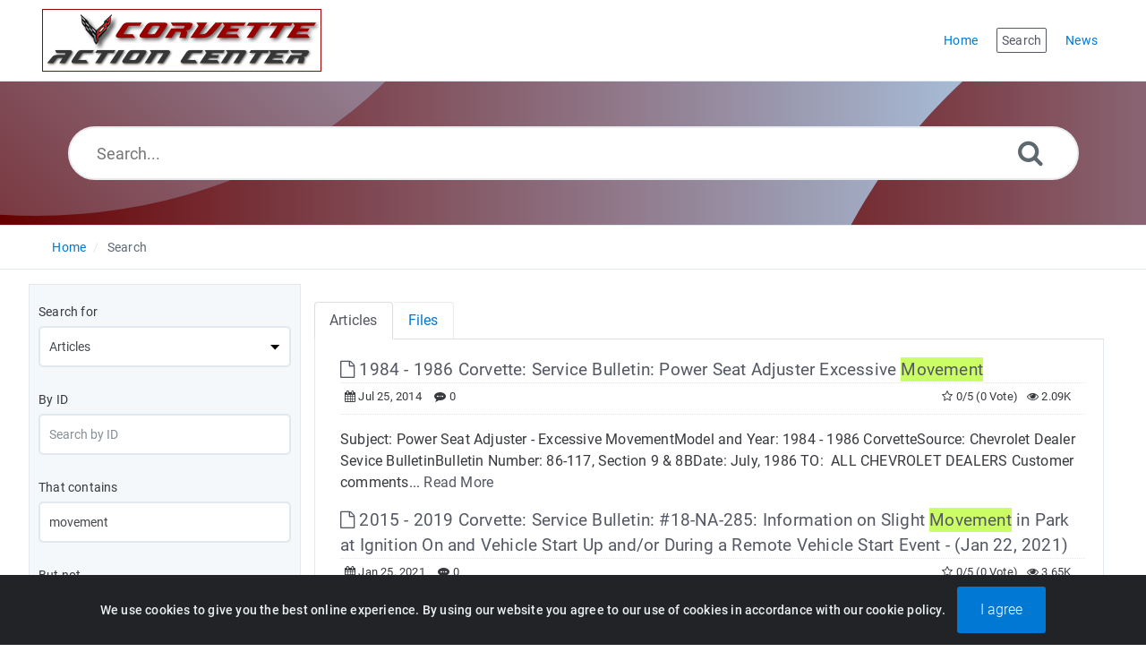

--- FILE ---
content_type: text/html; charset=UTF-8
request_url: https://www.corvetteactioncenter.com/tech/knowledgebase/search.php?show_type=Articles&keywords=movement&sia=Keywords
body_size: 7268
content:
 
<!DOCTYPE html>
<html lang="en">
<head>
<meta http-equiv="Content-Type" content="text/html; charset=utf-8" />
<title>Corvette Action Center Knowledgebase - Search</title>
<meta http-equiv="X-UA-Compatible" content="IE=9; IE=8; IE=EDGE" />
<meta name="viewport" content="width=device-width, initial-scale=1.0, shrink-to-fit=no" /> 


	<meta name="keywords" content="corvette tech, corvette service bulletin, corvette recalls, corvette service bulletins" />
	<meta name="description" content="The Corvette Action Center&#039;s knowledge base is the largest online collection of Corvette service bulletins, recall notices and tech articles." />
<meta name="robots" content="index, follow" /><link rel="shortcut icon" href="https://www.corvetteactioncenter.com/tech/knowledgebase/uploads/custom/f9c2c9c9a17d828d4b430b064190a649647cb3a0.ico" type="image/x-icon" />

<meta name="generator" content="PHPKB Knowledge Base Software" />
<!-- Powered by 'PHPKB Knowledge Base Software' (https://www.phpkb.com) -->
<!-- Please do not remove this line from the code to keep the license valid -->

<link rel="preload" as="font" href="https://www.corvetteactioncenter.com/tech/knowledgebase/fonts/icons-phpkb.woff2" type="font/woff2" crossorigin="anonymous">

<style>
:root {
	--theme-color: #990000;
	--theme-text-color: #37393e; 
	--header-text-color:#ffffff;
	--header-text-hover-color:#ffe27a;
	--header-btn-bg-color: #d23e00;
	--header-btn-text-color: #ffffff;
	--header-btn-hover-color: #802600;
	--links-text-color: #545764;
	--links-hover-color: #0078d4;
	--btn-bg-color: #0078d4;
	--btn-text-color: #ffffff;
	--btn-hover-color: #3394db;
	--toggle-btn-bg-color: #3394db;
	--toggle-btn-text-color: #ffffff;
	--theme-panel-color: #f5f8fa;
	--theme-panel-border-color:#e1e8ee;

	--article-h1-color: #545764;
	--article-h2-color: #545764;
	--article-h3-color: #545764;
	--article-h4-color: #545764;
	--article-h5-color: #545764;
	--article-h6-color: #545764;

	--search-highlight-color: #cbfe65;
	--glossary-link-color	: #008000;
	--download-badge-bg-color	: #0078d4;
	--download-badge-text-color	: #ffffff;


	--navigation-links-color		: #0078d4;
	--navigation-links-hover-color	: #545764;	
	--tabs-bg-color					: #ffffff;
	--tabs-border-color				: #e9ecef;	
	--tabs-text-color				: #0078d4;
	--tabs-hover-bg-color			: #ffffff;
	--tabs-hover-border-color		: #e9ecef;
	--tabs-hover-text-color			: #545764;
	--tabs-active-bg-color			: #ffffff;
	--tabs-active-border-color		: #dddddd;
	--tabs-active-text-color		: #545764;
	--tabs-dropdown-active-bg-color	: #0078d4;
	--tabs-dropdown-active-color	: #ffffff;

	--toc-links-color				: #0078d4;
	--toc-links-hover-color			: #545764;
	--breadcrumbs-links-color		: #0078d4;
	--breadcrumbs-links-hover-color	: #545764;
	--glossary-bg-color				: #0078d4;
	--glossary-labels-color			: #0078d4;
	--glossary-bg-hover-color		: #0078d4;
	--glossary-labels-hover-color	: #ffffff;
	--article-fonts					: ;	
	
  }	
  /*logo home page	Max height: 70 Min Height: 50 Width: 50 max 350 */

  /*logo other pages  */

@font-face{
	font-family:'phpkbIcons';
	font-weight:400;
	font-style:normal;
	font-display: swap;
	src:
	url(https://www.corvetteactioncenter.com/tech/knowledgebase/fonts/icons-phpkb.woff2) format("woff2"),
	url(https://www.corvetteactioncenter.com/tech/knowledgebase/fonts/icons-phpkb.woff) format("woff"),
	url(https://www.corvetteactioncenter.com/tech/knowledgebase/fonts/icons-phpkb.ttf) format("truetype"),
	url(https://www.corvetteactioncenter.com/tech/knowledgebase/fonts/icons-phpkb.eot), url("https://www.corvetteactioncenter.com/tech/knowledgebase/fonts/icons-phpkb.eot#iefix") format("embedded-opentype"),
	url("https://www.corvetteactioncenter.com/tech/knowledgebase/fonts/icons-phpkb.svg?#phpkb-icons") format("svg");
}

</style>
<link rel="preload" href="https://www.corvetteactioncenter.com/tech/knowledgebase/css/icons-phpkb.css?v=1.0.0" as="style" onload="this.rel='stylesheet'">
<link rel="stylesheet" href="https://www.corvetteactioncenter.com/tech/knowledgebase/css/icons-phpkb.css?v=1.0.0">

<link rel="preload" href="https://www.corvetteactioncenter.com/tech/knowledgebase/css/bootstrap.min.css?v=1.0.0" as="style" onload="this.rel='stylesheet'">
<link href="https://www.corvetteactioncenter.com/tech/knowledgebase/css/bootstrap.min.css?v=1.0.0" rel="stylesheet" type="text/css" />

<link  rel="preload"  media="screen and (min-width: 1px) and (max-width: 1048px)" href="https://www.corvetteactioncenter.com/tech/knowledgebase/css/dlmenu.css?v=1.0.0" type="text/css" as="style" onload="this.rel='stylesheet'">
<link rel="stylesheet" media="screen and (min-width: 1px) and (max-width: 1048px)" href="https://www.corvetteactioncenter.com/tech/knowledgebase/css/dlmenu.css?v=1.0.0" type="text/css">

<link rel="preload" href="https://www.corvetteactioncenter.com/tech/knowledgebase/css/app.min.css?v=1.0.1" as="style" onload="this.rel='stylesheet'">
<link href="https://www.corvetteactioncenter.com/tech/knowledgebase/css/app.min.css?v=1.0.1" rel="stylesheet" type="text/css" />


	<link rel="preload" href="https://www.corvetteactioncenter.com/tech/knowledgebase/css/cookiealert.css?v=1.0.0" as="style" onload="this.rel='stylesheet'">
	<link href="https://www.corvetteactioncenter.com/tech/knowledgebase/css/cookiealert.css" rel="stylesheet" type="text/css" />

<link rel="preload" href="https://www.corvetteactioncenter.com/tech/knowledgebase/css/phpkb.css?v=1.0.1" as="style" onload="this.rel='stylesheet'">
<link href="https://www.corvetteactioncenter.com/tech/knowledgebase/css/phpkb.css?v=1.0.1" rel="stylesheet" type="text/css" />
<style>
	.search-section {
									background-color: var(--theme-color,#0078D4);
									background-image: linear-gradient(90deg, #660000, #b3dfff)!important;
								}
								.header-lgradient{
									background-image: linear-gradient(45deg, #660000, #b3dfff);
								}
								.header-rgradient{
									background-image: linear-gradient(45deg, #660000, #b3dfff);
								}
								@media all and (max-width: 767px) {
									.header-rgradient{
										background: linear-gradient(90deg, #660000, #b3dfff);
									}
								}</style></head>
<body class="fixed-body layout-fixed">
<a id="skipnav" class="screenreader-htl" href="#mainDiv">
			  Skip to Content
			</a>	
<div id="app" class="paper-loading">
	<!-- Nav -->
		<div class="nav-fixed no-b">
		<!-- Header -->
		<nav class="mainnav navbar navbar-default justify-content-between">
			<div class="container relative">
				<a class="offcanvas dl-trigger paper-nav-toggle 
					" 
					type="button" data-toggle="offcanvas" aria-controls="navbarNav" 
					aria-expanded="false" aria-label="Toggle navigation">
					<i></i>
				</a>
				
				<a class="navbar-brand" aria-label="Logo" href="https://www.corvetteactioncenter.com">
					<img class="d-inline-block align-top" alt="Knowledge Base Logo" src="https://www.corvetteactioncenter.com/tech/knowledgebase/uploads/custom/2ff562686c1bc84b40391b59eca304d5e13ded57.png">			   
				</a>
					<div id="dl-menu" class="xv-menuwrapper responsive-menu">
		<ul class="dl-menu align-items-center">
			<li ><a href="https://www.corvetteactioncenter.com/tech/knowledgebase/index.php" title="KB Home"><span>Home</span></a></li><li class="active"><a href="https://www.corvetteactioncenter.com/tech/knowledgebase/search.php" title="Advanced Search"><span>Search</span></a></li><li ><a href="https://www.corvetteactioncenter.com/tech/knowledgebase/news.php"><span>News</span></a></li>		</ul>
	</div>
				<!-- Login modal -->
			</div>
		</nav>
	</div>

		<main class="template-genre">
		
	<!-- Search Section -->
			<section class="search-section">
								 <div class="header-lgradient"></div>
								<div class="header-rgradient"></div>
								<div class="masthead single-masthead ">
									<div class="container">
										<div class="row">
											<div class="col-lg-12 mx-md-auto">
												<form class="clearfix" name="frmsearch"  role="search" aria-label="Search Knowledge Base" method="post" action="https://www.corvetteactioncenter.com/tech/knowledgebase/search.php?suid=6971290d76f7e"  onsubmit="return check_form();">
						<input type="text" class="search-field" id="search_field" name="keywords"  aria-label="Search..." aria-required="true" aria-invalid="false" placeholder="Search..." >
						
						<input type="hidden" name="search_att" value="yes"/>
						<button type="submit" name="submit_search" id="search_btn" value="Search" aria-label="Search"><i class="icon icon-search" role="presentation"></i></button>
					</form>
											</div>
										</div>
									</div>
								</div>
							</section>		<div class="breadcrumbs breadcrumbbar" role="navigation" aria-label="Breadcrumb">
							<div class="container">
								 <ol>
						<li><a href="https://www.corvetteactioncenter.com/tech/knowledgebase/index.php">Home</a> </li> 
							<li class="active" tabindex="0">Search</li>
					</ol>
							</div>
						</div>
		<div class="container container-xs" id="mainDiv">
			<div class="row">
				<div class="col-lg-3  left-sidebar background-sidebar ">
					
<script type="text/javascript">
	var sbClasses ='';
</script>
	<!--Sidebar Toggle Button-->
	<a href="#" data-toggle="offcanvas" aria-label="Toggle Sidebar"  class="sidebar-slide-toggle d-lg-none d-xl-none"><i class=""></i></a>
	<script type="text/javascript">
		var sbClasses = "sidebar-slide main-sidebar shadow1 fixed offcanvas scroll light";
	</script>
	<aside id="sidebar_slide" style="width:auto;">
		<!--Sidebar End-->
		<div class="sidebar sidebar-kbtree mt-3 background-tree p-10">
		<form id="advsearch_form" role="search" aria-label="Search Knowledge Base" class="advsearch" action="search.php?suid=6971290d76f7e" method="post">
	<div class="row">
		<div class="col-12">
			<div class="form-group">
				<label class="control-label" id="lblsf">Search for</label>
				<select name="show_type" class="form-control form-control-lg select-control" id="st" onchange="return show_hide_tr('st');" class="select-control" aria-labelledby="lblsf" aria-required="true" aria-invalid="false" >
					<option value="Articles" selected="selected">Articles</option><option value="News">News</option><option value="Categories">Categories</option>				</select>
			</div>
		</div>
		<div class="col-12">
			<div class="form-group">
				<label class="control-label" id="lblid">By ID</label>
				<input type="number" name="item_id" placeholder="Search by ID" value="" class="form-control form-control-lg" aria-labelledby="lblid" aria-invalid="false" />
			</div>
		</div>
		<div class="clearfix"></div>
		<div class="col-12">
			<div class="form-group">
				<label class="control-label" id="lbltc">That contains</label>
				<input type="text" name="keywords" placeholder="Your keywords here" value="movement" class="form-control form-control-lg" aria-labelledby="lbltc" aria-invalid="false" />
			</div>
		</div>
		<div class="col-12">
			<div class="form-group">
				<label class="control-label" id="lblbn">But not</label>
				<input type="text" name="but_not" value="" class="form-control form-control-lg" aria-labelledby="lblbn" aria-invalid="false" />
			</div>
		</div>
		<div class="clearfix"></div>
		<div class="col-12" id="siatr" >
			<div class="form-group">
				<label class="control-label" id="lblsi">Search in</label>
				<select name="sia" class="form-control form-control-lg select-control" aria-labelledby="lblsi" aria-invalid="false">
					<option value="All">All</option><option value="Title">Title</option><option value="Content">Content</option><option value="Keywords" selected="selected">Keywords</option>				</select>
			</div>
		</div>
		<div class="col-12" id="sictr"  style="display:none;" >
			<div class="form-group">
				<label class="control-label" id="lblsin">Search in</label>
				<select name="sic" class="form-control form-control-lg select-control" aria-labelledby="lblsin" aria-invalid="false">
					<option value="Both">Both</option><option value="Title">Title</option><option value="Content">Content</option>				</select>
			</div>
		</div>
		<div class="col-12" id="intr" >
			<div class="form-group">
				<label class="control-label" id="lblct">Categories</label>
				<select name="sc" class="form-control form-control-lg select-control" aria-labelledby="lblct" aria-invalid="false">
					<option value="All">Any</option>
					<option value="1" >C1 Corvettes</option>
<option value="46" >&nbsp;&nbsp;&nbsp;&nbsp;- AC, Heating and Ventilation</option>
<option value="50" >&nbsp;&nbsp;&nbsp;&nbsp;- Body and Trim</option>
<option value="51" >&nbsp;&nbsp;&nbsp;&nbsp;- Brakes</option>
<option value="55" >&nbsp;&nbsp;&nbsp;&nbsp;- Chassis, Frame and Suspension</option>
<option value="59" >&nbsp;&nbsp;&nbsp;&nbsp;- Clutch and Transmission</option>
<option value="63" >&nbsp;&nbsp;&nbsp;&nbsp;- Electrical and Ignition</option>
<option value="67" >&nbsp;&nbsp;&nbsp;&nbsp;- Engine - Drivetrain</option>
<option value="71" >&nbsp;&nbsp;&nbsp;&nbsp;- Exhaust System</option>
<option value="75" >&nbsp;&nbsp;&nbsp;&nbsp;- General Topics</option>
<option value="94" >&nbsp;&nbsp;&nbsp;&nbsp;- How-To Articles by CAC Forum Members</option>
<option value="79" >&nbsp;&nbsp;&nbsp;&nbsp;- Interior Parts and Trim</option>
<option value="83" >&nbsp;&nbsp;&nbsp;&nbsp;- Tires and Wheels</option>
<option value="2" >C2 Corvettes</option>
<option value="45" >&nbsp;&nbsp;&nbsp;&nbsp;- AC, Heating and Ventilation</option>
<option value="49" >&nbsp;&nbsp;&nbsp;&nbsp;- Body and Trim</option>
<option value="52" >&nbsp;&nbsp;&nbsp;&nbsp;- Brakes</option>
<option value="56" >&nbsp;&nbsp;&nbsp;&nbsp;- Chassis, Frame and Suspension</option>
<option value="60" >&nbsp;&nbsp;&nbsp;&nbsp;- Clutch and Transmission</option>
<option value="64" >&nbsp;&nbsp;&nbsp;&nbsp;- Electrical and Ignition</option>
<option value="68" >&nbsp;&nbsp;&nbsp;&nbsp;- Engine - Drivetrain</option>
<option value="72" >&nbsp;&nbsp;&nbsp;&nbsp;- Exhaust System</option>
<option value="76" >&nbsp;&nbsp;&nbsp;&nbsp;- General Topics</option>
<option value="95" >&nbsp;&nbsp;&nbsp;&nbsp;- How-To Articles by CAC Forum Members</option>
<option value="80" >&nbsp;&nbsp;&nbsp;&nbsp;- Interior Parts and Trim</option>
<option value="84" >&nbsp;&nbsp;&nbsp;&nbsp;- Tires and Wheels</option>
<option value="3" >C3 Corvettes</option>
<option value="44" >&nbsp;&nbsp;&nbsp;&nbsp;- AC, Heating and Ventilation</option>
<option value="48" >&nbsp;&nbsp;&nbsp;&nbsp;- Body and Trim</option>
<option value="53" >&nbsp;&nbsp;&nbsp;&nbsp;- Brakes</option>
<option value="57" >&nbsp;&nbsp;&nbsp;&nbsp;- Chassis, Frame and Suspension</option>
<option value="61" >&nbsp;&nbsp;&nbsp;&nbsp;- Clutch and Transmission</option>
<option value="65" >&nbsp;&nbsp;&nbsp;&nbsp;- Electrical and Ignition</option>
<option value="69" >&nbsp;&nbsp;&nbsp;&nbsp;- Engine - Drivetrain</option>
<option value="73" >&nbsp;&nbsp;&nbsp;&nbsp;- Exhaust System</option>
<option value="77" >&nbsp;&nbsp;&nbsp;&nbsp;- General Topics</option>
<option value="96" >&nbsp;&nbsp;&nbsp;&nbsp;- How-To Articles by CAC Forum Members</option>
<option value="81" >&nbsp;&nbsp;&nbsp;&nbsp;- Interior Parts and Trim</option>
<option value="85" >&nbsp;&nbsp;&nbsp;&nbsp;- Tires and Wheels</option>
<option value="4" >C4 Corvettes</option>
<option value="87" >&nbsp;&nbsp;&nbsp;&nbsp;- 1990 - 1995 Corvette ZR-1</option>
<option value="93" >&nbsp;&nbsp;&nbsp;&nbsp;- 1996 Corvette LT4</option>
<option value="43" >&nbsp;&nbsp;&nbsp;&nbsp;- AC, Heating and Ventilation</option>
<option value="47" >&nbsp;&nbsp;&nbsp;&nbsp;- Body and Trim</option>
<option value="54" >&nbsp;&nbsp;&nbsp;&nbsp;- Brakes</option>
<option value="58" >&nbsp;&nbsp;&nbsp;&nbsp;- Chassis, Frame and Suspension</option>
<option value="62" >&nbsp;&nbsp;&nbsp;&nbsp;- Clutch and Transmission</option>
<option value="66" >&nbsp;&nbsp;&nbsp;&nbsp;- Electrical and Ignition</option>
<option value="70" >&nbsp;&nbsp;&nbsp;&nbsp;- Engine - Drivetrain</option>
<option value="74" >&nbsp;&nbsp;&nbsp;&nbsp;- Exhaust System</option>
<option value="78" >&nbsp;&nbsp;&nbsp;&nbsp;- General Topics | GM Press Releases</option>
<option value="97" >&nbsp;&nbsp;&nbsp;&nbsp;- How-To Articles by CAC Forum Members</option>
<option value="82" >&nbsp;&nbsp;&nbsp;&nbsp;- Interior Parts and Trim</option>
<option value="92" >&nbsp;&nbsp;&nbsp;&nbsp;- Press Release Archives</option>
<option value="86" >&nbsp;&nbsp;&nbsp;&nbsp;- Tires and Wheels</option>
<option value="5" >C5 Corvettes</option>
<option value="88" >&nbsp;&nbsp;&nbsp;&nbsp;- 2001 - 2004 Corvette Z06</option>
<option value="32" >&nbsp;&nbsp;&nbsp;&nbsp;- AC, Heating and Ventilation</option>
<option value="42" >&nbsp;&nbsp;&nbsp;&nbsp;- Body and Trim</option>
<option value="33" >&nbsp;&nbsp;&nbsp;&nbsp;- Brakes</option>
<option value="34" >&nbsp;&nbsp;&nbsp;&nbsp;- Chassis, Frame and Suspension</option>
<option value="35" >&nbsp;&nbsp;&nbsp;&nbsp;- Clutch and Transmission</option>
<option value="36" >&nbsp;&nbsp;&nbsp;&nbsp;- Electrical and Ignition</option>
<option value="37" >&nbsp;&nbsp;&nbsp;&nbsp;- Engine - Drivetrain</option>
<option value="38" >&nbsp;&nbsp;&nbsp;&nbsp;- Exhaust System</option>
<option value="39" >&nbsp;&nbsp;&nbsp;&nbsp;- General Topics | GM Press Releases</option>
<option value="98" >&nbsp;&nbsp;&nbsp;&nbsp;- How-To Articles by CAC Forum Members</option>
<option value="40" >&nbsp;&nbsp;&nbsp;&nbsp;- Interior Parts and Trim</option>
<option value="41" >&nbsp;&nbsp;&nbsp;&nbsp;- Tires and Wheels</option>
<option value="6" >C6 Corvettes</option>
<option value="90" >&nbsp;&nbsp;&nbsp;&nbsp;- 2006 - 2013 Corvette Z06</option>
<option value="89" >&nbsp;&nbsp;&nbsp;&nbsp;- 2009 - 2013 Corvette ZR1</option>
<option value="91" >&nbsp;&nbsp;&nbsp;&nbsp;- 2010 - 2013 Corvette Grand Sport</option>
<option value="21" >&nbsp;&nbsp;&nbsp;&nbsp;- AC, Heating and Ventilation</option>
<option value="22" >&nbsp;&nbsp;&nbsp;&nbsp;- Body and Trim</option>
<option value="23" >&nbsp;&nbsp;&nbsp;&nbsp;- Brakes</option>
<option value="24" >&nbsp;&nbsp;&nbsp;&nbsp;- Chassis, Frame and Suspension</option>
<option value="25" >&nbsp;&nbsp;&nbsp;&nbsp;- Clutch and Transmission</option>
<option value="26" >&nbsp;&nbsp;&nbsp;&nbsp;- Electrical and Ignition</option>
<option value="27" >&nbsp;&nbsp;&nbsp;&nbsp;- Engine - Drivetrain</option>
<option value="28" >&nbsp;&nbsp;&nbsp;&nbsp;- Exhaust System</option>
<option value="29" >&nbsp;&nbsp;&nbsp;&nbsp;- General Topics | GM Press Releases</option>
<option value="30" >&nbsp;&nbsp;&nbsp;&nbsp;- Interior Parts and Trim</option>
<option value="31" >&nbsp;&nbsp;&nbsp;&nbsp;- Tires and Wheels</option>
<option value="7" >C7 Corvettes</option>
<option value="10" >&nbsp;&nbsp;&nbsp;&nbsp;- AC, Heating and Ventilation</option>
<option value="11" >&nbsp;&nbsp;&nbsp;&nbsp;- Body and Trim</option>
<option value="12" >&nbsp;&nbsp;&nbsp;&nbsp;- Brakes</option>
<option value="13" >&nbsp;&nbsp;&nbsp;&nbsp;- Chassis, Frame and Suspension</option>
<option value="14" >&nbsp;&nbsp;&nbsp;&nbsp;- Clutch and Transmission</option>
<option value="15" >&nbsp;&nbsp;&nbsp;&nbsp;- Electrical and Ignition</option>
<option value="16" >&nbsp;&nbsp;&nbsp;&nbsp;- Engine - Drivetrain</option>
<option value="17" >&nbsp;&nbsp;&nbsp;&nbsp;- Exhaust System</option>
<option value="18" >&nbsp;&nbsp;&nbsp;&nbsp;- General Topics | GM Press Releases</option>
<option value="19" >&nbsp;&nbsp;&nbsp;&nbsp;- Interior Parts and Trim</option>
<option value="20" >&nbsp;&nbsp;&nbsp;&nbsp;- Tires and Wheels</option>
<option value="101" >&nbsp;&nbsp;&nbsp;&nbsp;- ZR1</option>
<option value="102" >C8 Corvette</option>
<option value="112" >&nbsp;&nbsp;&nbsp;&nbsp;- AC, Heating and  Ventilation</option>
<option value="106" >&nbsp;&nbsp;&nbsp;&nbsp;- Body and Trim</option>
<option value="109" >&nbsp;&nbsp;&nbsp;&nbsp;- Brakes</option>
<option value="108" >&nbsp;&nbsp;&nbsp;&nbsp;- Chassis and Suspension</option>
<option value="113" >&nbsp;&nbsp;&nbsp;&nbsp;- E-RAY</option>
<option value="111" >&nbsp;&nbsp;&nbsp;&nbsp;- Electrical and Ignition</option>
<option value="104" >&nbsp;&nbsp;&nbsp;&nbsp;- Engine - Drivetrain</option>
<option value="103" >&nbsp;&nbsp;&nbsp;&nbsp;- General Topics | GM Press Releases</option>
<option value="107" >&nbsp;&nbsp;&nbsp;&nbsp;- Interior Parts and Trim</option>
<option value="110" >&nbsp;&nbsp;&nbsp;&nbsp;- Tires and Wheels</option>
<option value="105" >&nbsp;&nbsp;&nbsp;&nbsp;- Transmission - Dual Clutch</option>
<option value="114" >&nbsp;&nbsp;&nbsp;&nbsp;- ZR1</option>
<option value="8" >Care and Detailing</option>
<option value="9" >General Topics</option>
				</select>
				<div class="checkbox block">
					<label id="lblsc"><input type="checkbox" name="sub" value="yes" aria-labelledby="lblsc" aria-invalid="false" aria-checked="false"  /> Include sub-categories in search</label>
				</div>
			</div>
		</div>
		<div class="clearfix"></div>
		<div class="col-12">
			<div class="form-group">
				<label class="control-label" id="lblsf">Search Filter</label>
				<select name="search_for" class="form-control form-control-lg select-control" aria-labelledby="lblsf" aria-invalid="false">
					<option value="Any Word" selected="selected">Any Word</option><option value="All Words">All Words</option><option value="Exact Match">Exact Match</option>				</select>
			</div>
		</div>
		<div class="col-12" id="sbtr" >
			<div class="form-group">
				<label class="control-label" id="lblsb">Sort By</label>
				<select name="sort_by" class="form-control form-control-lg select-control" aria-labelledby="lblsb" aria-invalid="false">
					<option value="Relevance" selected="selected">Relevance</option><option value="Popularity">Popularity</option><option value="Rating">Rating</option><option value="Updated">Updated</option>				</select>
			</div>
		</div>
		<div class="col-12" id="sbntr"  style="display:none;" >
			<div class="form-group">
				<label class="control-label" id="lblsbf">Sort By</label>
				<select name="sort_by_common" class="form-control form-control-lg select-control" aria-labelledby="lblsbf" aria-invalid="false">
					<option value="Relevance">Relevance</option><option value="Popularity">Popularity</option>				</select>
			</div>
		</div>
		<div class="col-12" id="sotr">
			<div class="form-group">
				<label class="control-label" id="lblso">Sort Order</label>
				<select name="so" class="form-control form-control-lg select-control" aria-labelledby="lblso" aria-invalid="false">
					<option value="Ascending">Ascending</option><option value="Descending" selected="selected">Descending</option>				</select>
			</div>
		</div>
				<div class="col-12" id="asitr" >
			<div class="form-group">
				<label class="control-label" for="checkbox" id="lblasi"><strong>Also search in</strong></label>
								<div class="checkbox block"><label id="lblat"><input type="checkbox" name="fa" value="yes"   aria-labelledby="lblasi lblat" aria-checked="false" aria-invalid="false" /> Attached Files</label></div>
								
							</div>
		</div><!-- col-sm-12 -->
				<div class="col-12 text-center">
			<div class="form-group">
				<button class="btn btn-primary pointer btn-phpkb" type="submit" name="submit" value="Advanced Search">Advanced Search</button>
			</div>
		</div><!-- col-sm-12 -->
	</div><!-- End Row -->
</form>
	</aside>
	
				</div>
				<div class="col-12 col-lg-9 mt-3 container-content ">
					
								<!-- Articles / Files Tabs -->
								<ul class="nav nav-tabs home-tabs p-t-20" id="home_tabs" role="tablist">
									<li class="nav-item">
										<a class="nav-link active show " id="tab0" data-toggle="tab" href="#tab0_content" role="tab" aria-controls="tab0_content" aria-selected="true">Articles</a>
									</li>
									<li class="nav-item">
										<a class="nav-link " id="tab1" data-toggle="tab" href="#tab1_content" role="tab" aria-controls="tab1_content">Files</a>
									</li>
								</ul>
								<div class="tab-content home-tabs-content" id="home_tabs_content">
									<!-- Articles -->
									<div role="tabpanel" class="tab-pane fade pl-2 active show " id="tab0_content" aria-labelledby="tab0">
										<div><!-- Search Results -->
 <div><article class="mb-1">
										<header>
											<div class="article-title d-table full-width highlight_this"><h2 class="d-table-cell"><a href="https://www.corvetteactioncenter.com/tech/knowledgebase/article/1984-1986-corvette-service-bulletin-power-seat-adjuster-excessive-movement-511.html" aria-label="This link opens in new window"   target="_blank" ><i class="icon icon-file-o" role="presentation"></i> 1984 - 1986 Corvette: Service Bulletin: Power Seat Adjuster Excessive Movement</a></h2>  </div>
											
		<div class="article-meta display-inline-table">
			<span class="pointer" aria-label="Published On: Jul 25, 2014" title="Published On: Jul 25, 2014 "><i class="icon icon-calendar" role="presentation"></i> Jul 25, 2014</span>
			
			<span class="pointer" aria-label="0 Comment(s)" title="0 Comment(s)"><i class="icon icon-commenting" role="presentation"></i> 0</span>
			
			<span class="float-right pointer" aria-label="2088 Hit(s)" title="2088 Hit(s)"><i class="icon icon-eye" role="presentation"></i>  2.09K</span>
			<span class="float-right d-none d-sm-inline"><i class="icon icon-star-o" role="presentation"></i> 0/5 (0 Vote)</span>
		</div>
										</header>
										<p class="highlight_this"><div>Subject: Power Seat Adjuster - Excessive MovementModel and Year: 1984 - 1986&nbsp;CorvetteSource: Chevrolet Dealer Sevice&nbsp;BulletinBulletin Number: 86-117, Section 9 &amp; 8BDate:&nbsp;July, 1986 TO:&nbsp; ALL CHEVROLET DEALERS Customer comments... <a href="https://www.corvetteactioncenter.com/tech/knowledgebase/article/1984-1986-corvette-service-bulletin-power-seat-adjuster-excessive-movement-511.html">Read More</a></div></p>
									</article>
<article class="mb-1">
										<header>
											<div class="article-title d-table full-width highlight_this"><h2 class="d-table-cell"><a href="https://www.corvetteactioncenter.com/tech/knowledgebase/article/2015-2019-corvette-service-bulletin-18-na-285-information-on-slight-movement-in-park-at-ignition-on-and-vehicle-start-up-and-or-during-a-remote-vehicle-start-event-jan-22-2021-1486.html" aria-label="This link opens in new window"   target="_blank" ><i class="icon icon-file-o" role="presentation"></i> 2015 - 2019 Corvette: Service Bulletin: #18-NA-285: Information on Slight Movement in Park at Ignition On and Vehicle Start Up and/or During a Remote Vehicle Start Event - (Jan 22, 2021)</a></h2>  </div>
											
		<div class="article-meta display-inline-table">
			<span class="pointer" aria-label="Published On: Jan 25, 2021" title="Published On: Jan 25, 2021 "><i class="icon icon-calendar" role="presentation"></i> Jan 25, 2021</span>
			
			<span class="pointer" aria-label="0 Comment(s)" title="0 Comment(s)"><i class="icon icon-commenting" role="presentation"></i> 0</span>
			
			<span class="float-right pointer" aria-label="3649 Hit(s)" title="3649 Hit(s)"><i class="icon icon-eye" role="presentation"></i>  3.65K</span>
			<span class="float-right d-none d-sm-inline"><i class="icon icon-star-o" role="presentation"></i> 0/5 (0 Vote)</span>
		</div>
										</header>
										<p class="highlight_this"><div>#18-NA-285: Information on Slight Movement in Park at Ignition On and Vehicle Start Up and/or During a Remote Vehicle Start Event - (Jan 22, 2021)    Subject:&nbsp; Information on Slight Movement in Park at Ignition On and Vehicle Start Up and/or... <a href="https://www.corvetteactioncenter.com/tech/knowledgebase/article/2015-2019-corvette-service-bulletin-18-na-285-information-on-slight-movement-in-park-at-ignition-on-and-vehicle-start-up-and-or-during-a-remote-vehicle-start-event-jan-22-2021-1486.html">Read More</a></div></p>
									</article>
<article class="mb-1">
										<header>
											<div class="article-title d-table full-width highlight_this"><h2 class="d-table-cell"><a href="https://www.corvetteactioncenter.com/tech/knowledgebase/article/1984-corvette-service-bulletin-side-door-lateral-movement-899.html" aria-label="This link opens in new window"   target="_blank" ><i class="icon icon-file-o" role="presentation"></i> 1984 Corvette:  Service Bulletin:  Side Door Lateral Movement</a></h2> <span class="badge badge-success">FEATURED</span> </div>
											
		<div class="article-meta display-inline-table">
			<span class="pointer" aria-label="Published On: Sep 17, 2014" title="Published On: Sep 17, 2014 "><i class="icon icon-calendar" role="presentation"></i> Sep 17, 2014</span>
			
			<span class="pointer" aria-label="0 Comment(s)" title="0 Comment(s)"><i class="icon icon-commenting" role="presentation"></i> 0</span>
			
			<span class="float-right pointer" aria-label="2643 Hit(s)" title="2643 Hit(s)"><i class="icon icon-eye" role="presentation"></i>  2.64K</span>
			<span class="float-right d-none d-sm-inline"><i class="icon icon-star-o" role="presentation"></i> 0/5 (0 Vote)</span>
		</div>
										</header>
										<p class="highlight_this"><div>  Subject:  Side Door Lateral Movement   Model Year:&nbsp;  1984 Corvette   Source:  Chevrolet Dealer Service Bulletin   Bulletin No:  84-118, Section: 10 (I)   Date:  April, 1984     TO:&nbsp; ALL CHEVROLET DEALERS     This cancels and replaces... <a href="https://www.corvetteactioncenter.com/tech/knowledgebase/article/1984-corvette-service-bulletin-side-door-lateral-movement-899.html">Read More</a></div></p>
									</article>
<article class="mb-1">
										<header>
											<div class="article-title d-table full-width highlight_this"><h2 class="d-table-cell"><a href="https://www.corvetteactioncenter.com/tech/knowledgebase/article/1997-2002-corvette-service-bulletin-driver-seat-movement-during-acceleration-and-braking-replace-adjuster-assembly-379.html" aria-label="This link opens in new window"   target="_blank" ><i class="icon icon-file-o" role="presentation"></i> 1997 - 2002 Corvette: Service Bulletin: Driver Seat Movement During Acceleration and Braking (Replace Adjuster Assembly)</a></h2>  </div>
											
		<div class="article-meta display-inline-table">
			<span class="pointer" aria-label="Published On: Jul 21, 2014" title="Published On: Jul 21, 2014 "><i class="icon icon-calendar" role="presentation"></i> Jul 21, 2014</span>
			
			<span class="pointer" aria-label="0 Comment(s)" title="0 Comment(s)"><i class="icon icon-commenting" role="presentation"></i> 0</span>
			
			<span class="float-right pointer" aria-label="2221 Hit(s)" title="2221 Hit(s)"><i class="icon icon-eye" role="presentation"></i>  2.22K</span>
			<span class="float-right d-none d-sm-inline"><i class="icon icon-star-o" role="presentation"></i> 0/5 (0 Vote)</span>
		</div>
										</header>
										<p class="highlight_this"><div>Subject: Driver Seat Movement During Acceleration and Braking (Replace Adjuster Assembly)Source: Chevrolet Dealer Technical Service BulletinNumber: 02-08-50-002Date: April 2002Models: 1997-2002 Chevrolet Corvette with Power Seats (RPO AG1 or AG2)... <a href="https://www.corvetteactioncenter.com/tech/knowledgebase/article/1997-2002-corvette-service-bulletin-driver-seat-movement-during-acceleration-and-braking-replace-adjuster-assembly-379.html">Read More</a></div></p>
									</article>
</div></div>
									</div>
									
									<!-- Files -->
									<div role="tabpanel" class="tab-pane fade pl-2 " id="tab1_content" aria-labelledby="tab1">Matching attachments will be shown here!
									</div>
									<input type="hidden" id="fsrchst" name="fsrchst" value="0">
								</div>				</div>
			</div><!-- End Row -->
		</div>
	</main>
	
<footer class="">
				<!-- Subscribe to KB --><div class="container"><div class="row mb-3">
						<div class="col-md-6">
							<div class="subscribe-title">Subscribe to knowledge base</div>
							<p>Get notified when new articles are added to the knowledge base.</p>
						</div>
						<div class="col-md-6">
							<form class="p-t-10" id="subscribe-form" action="https://www.corvetteactioncenter.com/tech/knowledgebase/subscribe.php" method="post">
								<div class="row">
									<div class="col-md-12 col-lg-9">
											<div class="form-group has-icon"><i class="icon-envelope-o" role="presentation"></i>
											<input type="email" class="form-control form-control-lg form-control-subscribe" name="submail" id="submail" placeholder="Email Address" aria-label="Email Address" value=""  aria-required="true" aria-invalid="true" onblur="return validateSubscriber('submail');" />
										</div>
										
									</div>
									<div class="col-md-12 col-lg-3">
										<button type="submit" class="btn btn-success btn-lg btn-block btn-subscribe pointer" name="subscribe" value="Subscribe">Subscribe</button>
									</div>
								</div>
							</form>
						</div>
					</div><div class="row">
					<div class="copyrights col-12" >
						<p align="center">
							<a href="https://www.phpkb.com" target="_blank" aria-label="Powered by PHPKB This link will open in new window">Powered by PHPKB</a> (Knowledge Base Software)
						</p>
					</div>
				</div>
								</div><a href="#" class="scroll-top" aria-label="Back to Top Screen" title="Back to Top"><i class="icon icon-angle-up" role="presentation" aria-hidden="true"></i></a>
			</footer><div class="alert text-center cookiealert" role="alert">
	We use cookies to give you the best online experience. By using our website you agree to our use of cookies in accordance with our cookie policy. <button type="button" class="btn btn-lg btn-primary acceptcookies" aria-label="Close">I agree</button>
</div>
</div>
<!--End Page page_wrapper -->

<script type="text/javascript">/* Set global variables */var secTkn = "&cfrmsectkn=MTc2OTAyMzc1N0d5QXFmU21GR0dCeDZkdU95TjZTekJzWXFmYjNKREdQdjNMNXRiOEc=";var secTknKey = "cfrmsectkn";var secTknVal = "MTc2OTAyMzc1N0d5QXFmU21GR0dCeDZkdU95TjZTekJzWXFmYjNKREdQdjNMNXRiOEc=";</script>
<script type="text/javascript" src="https://www.corvetteactioncenter.com/tech/knowledgebase/js/libs/jquery-3.4.1.min.js"></script>
<script src="https://www.corvetteactioncenter.com/tech/knowledgebase/js/components/_preloader.js" type="text/javascript"></script><!-- Loading to work  -->
<script  src="https://www.corvetteactioncenter.com/tech/knowledgebase/js/libs/modernizr.min.js" type="text/javascript"></script><!-- For different functionalities in browsers -->
<script  type="text/javascript" src="https://www.corvetteactioncenter.com/tech/knowledgebase/js/libs/popper.min.js"></script><!-- For bootstrap -->
<script src="https://www.corvetteactioncenter.com/tech/knowledgebase/js/libs/bootstrap.min.js"></script>

<script type="text/javascript">
	var filesLoaded = 'no';
	loadFiles('https://www.corvetteactioncenter.com/tech/knowledgebase');
	jQuery(window).resize(function() {
		if(filesLoaded == 'no'){
			loadFiles('https://www.corvetteactioncenter.com/tech/knowledgebase');
		}
	});	
</script>
<script defer src="https://www.corvetteactioncenter.com/tech/knowledgebase/js/common.js?v=1.0.3" type="text/javascript" ></script>
<script defer src="https://www.corvetteactioncenter.com/tech/knowledgebase/js/polyfill.js"></script>
<script defer src="https://www.corvetteactioncenter.com/tech/knowledgebase/js/focus-visible.js" type="text/javascript" ></script>
<script defer src="https://www.corvetteactioncenter.com/tech/knowledgebase/js/cookiealert.js" type="text/javascript" ></script>

<script defer src="https://www.corvetteactioncenter.com/tech/knowledgebase/js/search.js" type="text/javascript" ></script>


	<script src="https://www.corvetteactioncenter.com/tech/knowledgebase/js/jquery.mark.min.js?v=1.0.0" type="text/javascript"></script>
	<script type="text/javascript">
	jQuery(document).ready(function(){
		jQuery(".highlight_this").mark("movement", {"acrossElements": true,
			"element": "span",
			"className": "highlight-terms",
			"exclude": [".syntaxhighlighter *, pre[class*='brush']"],
			"ignoreJoiners": true
		});
	});
	</script>
	<script defer src="https://www.corvetteactioncenter.com/tech/knowledgebase/js/jquery.livesearch.js"></script>
	<script type="text/javascript">
	//<![CDATA[
	jQuery(document).ready(function(){
		jQuery('#search_field').liveSearch({
			url: 'https://www.corvetteactioncenter.com/tech/knowledgebase/include/ajax-hub.php?ajax=true&usefor=livesearch&keywords=', 
			typeDelay:500
		});
	});
	//]]>
	</script>
<script async src="https://pagead2.googlesyndication.com/pagead/js/adsbygoogle.js?client=ca-pub-9541447357314452"
     crossorigin="anonymous"></script>
</body>
</html>

--- FILE ---
content_type: text/html; charset=utf-8
request_url: https://www.google.com/recaptcha/api2/aframe
body_size: 267
content:
<!DOCTYPE HTML><html><head><meta http-equiv="content-type" content="text/html; charset=UTF-8"></head><body><script nonce="C1O94wLSb-lDU7DuqrOdWw">/** Anti-fraud and anti-abuse applications only. See google.com/recaptcha */ try{var clients={'sodar':'https://pagead2.googlesyndication.com/pagead/sodar?'};window.addEventListener("message",function(a){try{if(a.source===window.parent){var b=JSON.parse(a.data);var c=clients[b['id']];if(c){var d=document.createElement('img');d.src=c+b['params']+'&rc='+(localStorage.getItem("rc::a")?sessionStorage.getItem("rc::b"):"");window.document.body.appendChild(d);sessionStorage.setItem("rc::e",parseInt(sessionStorage.getItem("rc::e")||0)+1);localStorage.setItem("rc::h",'1769023759529');}}}catch(b){}});window.parent.postMessage("_grecaptcha_ready", "*");}catch(b){}</script></body></html>

--- FILE ---
content_type: text/javascript
request_url: https://www.corvetteactioncenter.com/tech/knowledgebase/js/polyfill.js
body_size: -9
content:
/* Polyfill service v3.25.1
 * For detailed credits and licence information see https://github.com/financial-times/polyfill-service.
 * 
 * UA detected: chrome/84.0.0
 * Features requested: default
 *  */

(function(undefined) {

/* No polyfills found for current settings */

})
.call('object' === typeof window && window || 'object' === typeof self && self || 'object' === typeof global && global || {});